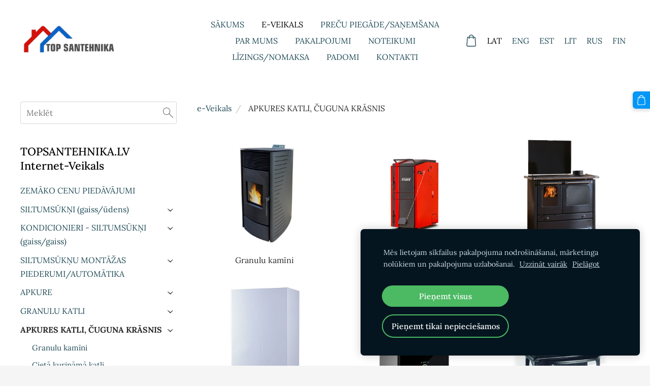

--- FILE ---
content_type: text/html; charset=UTF-8
request_url: https://www.topsantehnika.lv/veikals/category/apkures-katli/
body_size: 13669
content:
<!doctype html>

<html lang="lv">

    <head>

        <title> APKURES KATLI, ČUGUNA KRĀSNIS</title>

    <meta name="description" content=" APKURES KATLI, ČUGUNA KRĀSNIS" />

    <link rel="canonical" href="https://www.topsantehnika.lv/veikals/category/apkures-katli/">




        <meta charset="utf-8" />
        <meta name="viewport" content="width=device-width,initial-scale=1.0" />

        <link rel="stylesheet" href="https://dss4hwpyv4qfp.cloudfront.net/designs/_shared/css/layout-shared.css?v=2.568" type="text/css" />
        
        <link href="/favicon.png?11" rel="shortcut icon">
<link href="/favicon.png?11" rel="apple-touch-icon">        
            <link rel="stylesheet" href="https://dss4hwpyv4qfp.cloudfront.net/libs/js/fancybox3/jquery.fancybox.min.css?v=2.568" type="text/css" />
                <script src="https://dss4hwpyv4qfp.cloudfront.net/libs/js/jquery/2.2.4/jquery.min.js" ></script>
            <script src="https://dss4hwpyv4qfp.cloudfront.net/libs/js/fancybox3/jquery.fancybox.min.js?v=2.568" defer></script>
            <script src="https://dss4hwpyv4qfp.cloudfront.net/libs/js/bannerplay/jquery.bannerplay.js?v=2.568" defer></script>
            <script src="https://dss4hwpyv4qfp.cloudfront.net/libs/js/responsivevideos/jquery.responsivevideos.js?v=2.568" defer></script>
            <script src="https://dss4hwpyv4qfp.cloudfront.net/designs/_shared/js/bookings.js?v=2.568" defer></script>
            <script src="https://dss4hwpyv4qfp.cloudfront.net/designs/_shared/js/designfx.js?v=2.568" defer></script>
            <script src="https://dss4hwpyv4qfp.cloudfront.net/libs/js/mozlive.js?v=2.568" ></script>
                <link rel="alternate" href="https://www.topsantehnika.lv/padomi/rss/" type="application/rss+xml" title="TOP Santehnika - PADOMI" />
        <script>var FRONTEND_CDN = 'https://dss4hwpyv4qfp.cloudfront.net';</script>


    
    
    <!-- Cookie bar -->
    <script src="https://dss4hwpyv4qfp.cloudfront.net/libs/js/cookiebar/cookiebar.js?v=2.568"></script>
    <script>
        $(document).ready(function() {
            cookieBar({
                theme: "dark",
                bannerPolicyLink: "",
                language: "lv"
            });
        });
    </script>
        

    <script src="https://dss4hwpyv4qfp.cloudfront.net/m/localize/menu/lv/?v=2.568" defer></script>
<script src="https://dss4hwpyv4qfp.cloudfront.net/m/localize/cart/lv/?v=2.568" defer></script>
<script src="https://dss4hwpyv4qfp.cloudfront.net/libs/js/component/cart.js?v=2.568" defer></script>
<script src="https://dss4hwpyv4qfp.cloudfront.net/libs/js/component/filter.js?v=2.568" defer></script>

            <script>
                var mozPageMozApi = {"language":"lv","page":"veikals"}
            </script>
            


<script>
    function isSmallTouchDevice() {
        return (('ontouchstart' in window) && (window.matchMedia("(max-width: 750px), (max-height: 500px)").matches));
    }
    if (isSmallTouchDevice()) {
        document.documentElement.classList.add('mobile-header');
    }
</script>

    <!-- Facebook Pixel Code -->
    <script>
        if (typeof fbq === "undefined") {
            !function(f,b,e,v,n,t,s)
            {if(f.fbq)return;n=f.fbq=function(){n.callMethod?
                n.callMethod.apply(n,arguments):n.queue.push(arguments)};
                if(!f._fbq)f._fbq=n;n.push=n;n.loaded=!0;n.version='2.0';n.agent='plmozello';
                n.queue=[];t=b.createElement(e);t.async=!0;
                t.src=v;s=b.getElementsByTagName(e)[0];
                s.parentNode.insertBefore(t,s)}(window, document,'script',
                'https://connect.facebook.net/en_US/fbevents.js');
            if (window.mozCookieNotificationUsed) {
                fbq('consent', window.mozAllowMarketingCookies ? 'grant' : 'revoke');
            }
            fbq('init', '410761567303773');
            fbq('track', 'PageView');
        }
    </script>
    <!-- End Facebook Pixel Code -->

    <!-- Global site tag (gtag.js) - Google Analytics -->
    <script async src="https://www.googletagmanager.com/gtag/js?id=G-HLLPCWDHET"></script>
    <script>
        window.dataLayer = window.dataLayer || [];
        function gtag(){dataLayer.push(arguments);}
        gtag('js', new Date());
        if (window.mozCookieNotificationUsed) {
            gtag('consent', 'default', {
                'analytics_storage': window.mozAllowStatisticsCookies ? 'granted' : 'denied',
                'ad_storage': window.mozAllowMarketingCookies ? 'granted' : 'denied',
                'ad_user_data': window.mozAllowMarketingCookies ? 'granted' : 'denied',
                'ad_personalization': window.mozAllowMarketingCookies ? 'granted' : 'denied'
            });
        }
        gtag('config', 'G-HLLPCWDHET');
    </script>

                <link href="https://dss4hwpyv4qfp.cloudfront.net/designs/_shared/fonts/?family=Lora:400,400italic,500,500italic,700,700italic&v=2.568" rel="stylesheet" />
        <style class="customizer">
                                                                                                                                                            :root { --color-header :  #ffffff  }
                                                                                                                            :root { --color-title :  #204b57  }
                                                                                                                            :root { --color-menu-text :  #204b57  }
                                                                                                                            :root { --color-menu-text-selected :  #000000  }
                                                                                                                            :root { --color-menu-accent :  #0197f6  }
                                                                                                                            :root { --color-submenu :  #eeeeee  }
                                                                                                                            :root { --color-submenu-text :  #204b57  }
                                                                                                                            :root { --color-submenu-text-selected :  #292929  }
                                                                                                                            :root { --color-submenu-accent :  #292929  }
                                                                                                                            :root { --color-link :  #204b57  }
                                                                                                                            :root { --color-button :  #0197f6  }
                                                                                                                            :root { --color-button-text :  #ffffff  }
                                                                                                                            :root { --color-button-hover :  #204b57  }
                                                                                                                            :root { --color-button-text-hover :  #ffffff  }
                                                                                                                            :root { --color-sidemenu-text :  #204b57  }
                                                                                                                            :root { --color-sidemenu-text-hover :  #292929  }
                                                                                                                            :root { --color-h1 :  #000000  }
                                                                                                                            :root { --color-h2 :  #000000  }
                                                                                                                            :root { --color-h3 :  #000000  }
                                                                                                                            :root { --color-text :  #292929  }
                                                                                                                            :root { --color-text-strong :  #000000  }
                                                                                                                            :root { --color-price :  #000000  }
                                                                                                                            :root { --color-text-highlight :  rgba(0, 0, 0, 0.081)  }
                                                                                                                            :root { --color-text-border :  rgba(0, 0, 0, 0.151)  }
                                                                                                                            :root { --color-background :  #ffffff  }
                                                                                                                            :root { --color-section-bg-1 :  #ffe45e  }
                                                                                                                            :root { --color-section-bg-2 :  #0197f6  }
                                                                                                                            :root { --color-section-bg-3 :  #204b57  }
                                                                                                                            :root { --color-footer :  #f5f5f5  }
                                                                                                                            :root { --color-footer-text :  #204b57  }
                                                                                                                            :root { --color-footer-link :  #0197f6  }
                                                                                                                            :root { --color-footer-link-hover :  #204b57  }
                                                                                                                            :root { --color-text-1 :  #ffffff  }
                                                                                                                            :root { --color-text-1-highlight :  rgba(255, 255, 255, 0.192)  }
                                                                                                                            :root { --color-text-1-button :  #ffffff  }
                                                                                                                            :root { --color-text-1-button-text :  #000000  }
                                                                                                                                                                                                                                                                                                                                                                                                                                                                                                                
        @media (forced-colors: active) {
            :root { --color-header :  Canvas  }
            :root { --color-title :  CanvasText  }
            :root { --color-menu-text :  LinkText  }
            :root { --color-menu-text-selected :  CanvasText  }
            :root { --color-menu-accent :  CanvasText  }
            :root { --color-submenu :  Canvas  }
            :root { --color-submenu-text :  LinkText  }
            :root { --color-submenu-text-selected :  CanvasText  }
            :root { --color-submenu-accent :  CanvasText  }
            :root { --color-link :  LinkText  }
            :root { --color-button :  ButtonFace  }
            :root { --color-button-text :  ButtonText  }
            :root { --color-button-hover :  ButtonFace  }
            :root { --color-button-text-hover :  ButtonText  }
            :root { --color-sidemenu-text :  LinkText  }
            :root { --color-sidemenu-text-hover :  CanvasText  }
            :root { --color-h1 :  CanvasText  }
            :root { --color-h2 :  CanvasText  }
            :root { --color-h3 :  CanvasText  }
            :root { --color-text :  CanvasText  }
            :root { --color-text-strong :  CanvasText  }
            :root { --color-price :  CanvasText  }
            :root { --color-text-highlight :  Canvas  }
            :root { --color-text-border :  CanvasText  }
            :root { --color-background :  Canvas  }
            :root { --color-section-bg-1 :  Canvas  }
            :root { --color-section-bg-2 :  Canvas  }
            :root { --color-section-bg-3 :  Canvas  }
            :root { --color-footer :  Canvas  }
            :root { --color-footer-text :  CanvasText  }
            :root { --color-footer-link :  LinkText  }
            :root { --color-footer-link-hover :  CanvasText  }
            :root { --color-text-1 :  CanvasText  }
            :root { --color-text-1-highlight :  Canvas  }
            :root { --color-text-1-button :  ButtonFace  }
            :root { --color-text-1-button-text :  ButtonText  }
        }

    </style>
    <style class="customizer-fonts">
                                                                                                                                                                                                                                                                                                                                                                                                                                                                                                                                                                                                                                                                                                                                                                                                                                                                                                            body, .mz_editable {
                                                                                font-family : 'Lora', Georgia, serif;
                                                                        }
                                                                                                                            #title .mz_wysiwyg {
                                                                                font-family : 'Lora', Georgia, serif;
                                                                                                            font-weight : 700;
                                                                                                            font-style : normal;
                                                                                                            letter-spacing : 0;
                                                                        }
                                                                                                                            .mz_editable h1, .mz_editable h1.moze-megatitle {
                                                                                font-family : 'Lora', Georgia, serif;
                                                                                                            font-weight : 500;
                                                                                                            font-style : normal;
                                                                                                            letter-spacing : 0;
                                                                        }
                                                                                                                            .mz_editable h2, .sidebox h2 {
                                                                                font-family : 'Lora', Georgia, serif;
                                                                                                            font-weight : 500;
                                                                                                            letter-spacing : 0;
                                                                        }
                                                                            #sidebar h2 {
                                                                                font-family : 'Lora', Georgia, serif;
                                                                                                            font-weight : 500;
                                                                                                            letter-spacing : 0;
                                                                        }
                                                                                                                            .mz_editable h3 {
                                                                                font-family : 'Lora', Georgia, serif;
                                                                                                            font-weight : 500;
                                                                                                            letter-spacing : 0;
                                                                        }
                                                                                                                            .moze-form input, .moze-form select, .moze-form textarea {
                                                                                font-family : 'Lora', Georgia, serif;
                                                                        }
                                                                                                                            .moze-button, .moze-button-large, .moze-form .moze-formbutton {
                                                                                font-family : 'Lora', Georgia, serif;
                                                                                                            letter-spacing : 0;
                                                                        }
                                                                                                                            .mz_editable .moze-blockquote {
                                                                                font-style : italic;
                                                                        }
                                                                                                                            .mz_editable .moze-code {
                                                                                font-family : 'Courier New', Courier, monospace;
                                                                        }
                                                                                                                            #menu ul li a {
                                                                                font-family : 'Lora', Georgia, serif;
                                                                        }
                                                                                                                            #menu > ul > li > a {
                                                                                font-family : 'Lora', Georgia, serif;
                                                                        }
                                                                                                                            #header-side a {
                                                                                font-family : 'Lora', Georgia, serif;
                                                                        }
                                                                                                                                                                                                                                                                    </style>

    

    <!-- Facebook Pixel Code -->
<script>
  !function(f,b,e,v,n,t,s)
  {if(f.fbq)return;n=f.fbq=function(){n.callMethod?
  n.callMethod.apply(n,arguments):n.queue.push(arguments)};
  if(!f._fbq)f._fbq=n;n.push=n;n.loaded=!0;n.version='2.0';
  n.queue=[];t=b.createElement(e);t.async=!0;
  t.src=v;s=b.getElementsByTagName(e)[0];
  s.parentNode.insertBefore(t,s)}(window, document,'script',
  'https://connect.facebook.net/en_US/fbevents.js');
  fbq('init', '410761567303773');
  fbq('track', 'PageView');
</script>
<noscript><img height="1" width="1" style="display:none"
  src="https://www.facebook.com/tr?id=410761567303773&ev=PageView&noscript=1"
/></noscript>
<!-- End Facebook Pixel Code -->

<!-- Meta Pixel Code -->
<script>
!function(f,b,e,v,n,t,s)
{if(f.fbq)return;n=f.fbq=function(){n.callMethod?
n.callMethod.apply(n,arguments):n.queue.push(arguments)};
if(!f._fbq)f._fbq=n;n.push=n;n.loaded=!0;n.version='2.0';
n.queue=[];t=b.createElement(e);t.async=!0;
t.src=v;s=b.getElementsByTagName(e)[0];
s.parentNode.insertBefore(t,s)}(window, document,'script',
'https://connect.facebook.net/en_US/fbevents.js');
fbq('init', '326557036246537');
fbq('track', 'PageView');
</script>
<noscript><img height="1" width="1" style="display:none"
src="https://www.facebook.com/tr?id=326557036246537&ev=PageView&noscript=1"
/></noscript>
<!-- End Meta Pixel Code -->


<!-- Global site tag (gtag.js) - Google Analytics -->
<script async src="https://www.googletagmanager.com/gtag/js?id=UA-210475215-1">
</script>
<script>
  window.dataLayer = window.dataLayer || [];
  function gtag(){dataLayer.push(arguments);}
  gtag('js', new Date());

  gtag('config', 'UA-210475215-1');
</script>


<meta name="msvalidate.01" content="942A9ACD24BA9DFF9CF7570133AD12E0" />

<script type="text/javascript">
    (function(c,l,a,r,i,t,y){
        c[a]=c[a]||function(){(c[a].q=c[a].q||[]).push(arguments)};
        t=l.createElement(r);t.async=1;t.src="https://www.clarity.ms/tag/"+i;
        y=l.getElementsByTagName(r)[0];y.parentNode.insertBefore(t,y);
    })(window, document, "clarity", "script", "lc2cp026q8");
</script>



    </head>

    <body class="header-menu-middle    footer-classic    design-menu-caps    design-menu-fullwidth        design-footmenu-caps        design-languages-sidebyside            design-width-l design-width-l design-width-l design-width-l design-textsize-m design-textsize-m design-textsize-m design-textsize-m design-buttons-rounded design-buttons-rounded design-buttons-rounded  design-v2" lang="lv">

        
        <div id="wrap">
            <header id="top">
    <div id="header">
        <a id="skip-link" href="javascript:;" tabindex="1">Pāriet uz galveno saturu</a>
        <div id="header-side">
            <div id="shopicons">
                                <button class="menu-icon shopbar-search"  href="javascript:;" title="Meklēt" aria-label="Meklēt" aria-haspopup="dialog"><svg xmlns="http://www.w3.org/2000/svg"></svg></button>
                                                <button class="menu-icon shopbar-cart" href="javascript:;" title="Pirkumu grozs" aria-label="Pirkumu grozs" aria-haspopup="dialog"><svg xmlns="http://www.w3.org/2000/svg"></svg><span class="moze-value-bubble"></span></button>
                                <button class="menu-icon shopbar-account" style="display: none" href="javascript:;" title="My account" aria-label="My account" aria-haspopup="dialog"><svg xmlns="http://www.w3.org/2000/svg"></svg></button>
            </div>
            <div id="toolicons">

            </div>
            <div  class="mz_component mz_lngselect" id="languages">    <button class="menu-icon" href="javascript:;" aria-label="Valodas izvēle" aria-haspopup="true" aria-controls="languages-menu"><svg xmlns="http://www.w3.org/2000/svg"></svg>&nbsp;LAT</button>
    <ul id="languages-menu" role="menu">
                    <li  class="selected" role="none">
                <a href="/" hreflang="lv" role="menuitem" aria-label="Latviešu" aria-current="true">LAT</a>
            </li>
                    <li  role="none">
                <a href="/home/" hreflang="en" role="menuitem" aria-label="English" >ENG</a>
            </li>
                    <li  role="none">
                <a href="/avaleht/" hreflang="et" role="menuitem" aria-label="Eesti" >EST</a>
            </li>
                    <li  role="none">
                <a href="/pradzia/" hreflang="lt" role="menuitem" aria-label="Lietuvių" >LIT</a>
            </li>
                    <li  role="none">
                <a href="/nachalo/" hreflang="ru" role="menuitem" aria-label="Русский" >RUS</a>
            </li>
                    <li  role="none">
                <a href="/etusivu/" hreflang="fi" role="menuitem" aria-label="Suomi" >FIN</a>
            </li>
            </ul>
    </div>
                    </div>
        <div id="header-main">
            <div id="title">
                                    <a href="/" tabindex="2"><div class="mz_component mz_logo mz_editable mz_wysiwyg">    <div class="moze-wysiwyg-editor moze-no-contenteditable" >
        <img class="logo-default" src="https://site-1754534.mozfiles.com/files/1754534/logobox/91496557/logo-default-f055e6953ca5aa92ca4f561ce54f3632.png" style="width: 189px;" alt="TOP Santehnika" aria-label="Logotips">
            </div>
</div></a>
                            </div>
                            <div id="toptext" style="display: none">
                    <div  class="mz_component mz_wysiwyg mz_editable">    <div class="moze-wysiwyg-editor" >
            </div>
</div>
                </div>
                                        <div  class="mz_component mz_menu" id="menu" aria-label="Galvenā izvēlne">
            <ul role="menu">
                <li role="none"><a href="/"  role="menuitem" >Sākums</a>
                                    </li>
                        <li class="selected" role="none"><a href="/veikals/"  role="menuitem" aria-haspopup="true" aria-current="true">e-Veikals</a>
                        <ul role="menu">
                <li role="none"><a href="https://www.topsantehnika.lv/veikals/category/siltumsukni-1/"  role="menuitem" aria-haspopup="true">SILTUMSŪKŅI (Gaiss / ūdens)</a>
                        <ul role="menu">
                <li role="none"><a href="https://www.topsantehnika.lv/veikals/category/siltumsukni-1/siltumsukni-panasonic-gaissudens/"  role="menuitem" >Siltumsūkņi PANASONIC (Gaiss/ūdens)</a>
                                    </li>
                        <li role="none"><a href="https://www.topsantehnika.lv/veikals/category/siltumsukni-1/siltumsukni-daikin-gaissudens/"  role="menuitem" >Siltumsūkņi DAIKIN (Gaiss/ūdens)</a>
                                    </li>
                        <li role="none"><a href="https://www.topsantehnika.lv/veikals/category/siltumsukni-1/siltumsukni-mitsubishi-gaissudens/"  role="menuitem" >Siltumsūkņi MITSUBISHI (Gaiss/ūdens)</a>
                                    </li>
                        <li role="none"><a href="https://www.topsantehnika.lv/veikals/category/siltumsukni-1/siltumsukni-hitachi-gaissudens/"  role="menuitem" >Siltumsūkņi HITACHI (Gaiss/ūdens)</a>
                                    </li>
                        <li role="none"><a href="https://www.topsantehnika.lv/veikals/category/siltumsukni-1/siltumsukni-samsung-gaissudens/"  role="menuitem" >Siltumsūkņi SAMSUNG (Gaiss/ūdens)</a>
                                    </li>
                        <li role="none"><a href="https://www.topsantehnika.lv/veikals/category/siltumsukni-1/siltumsukni-midea-gaissudens/"  role="menuitem" >Siltumsūkņi MIDEA (Gaiss/ūdens)</a>
                                    </li>
                        <li role="none"><a href="https://www.topsantehnika.lv/veikals/category/siltumsukni-1/siltumsukni-ferroli/"  role="menuitem" >Siltumsūkņi FERROLI (Gaiss/ūdens)</a>
                                    </li>
                        <li role="none"><a href="https://www.topsantehnika.lv/veikals/category/siltumsukni-1/siltumsukni-hisense-gaiss-udens/"  role="menuitem" >Siltumsūkņi HISENSE (Gaiss/ūdens)</a>
                                    </li>
                        <li role="none"><a href="https://www.topsantehnika.lv/veikals/category/siltumsukni-1/siltumsukni-ariston-gaissudens/"  role="menuitem" >Siltumsūkņi ARISTON (Gaiss/ūdens)</a>
                                    </li>
                        <li role="none"><a href="https://www.topsantehnika.lv/veikals/category/siltumsukni-1/siltumsukni-heiztechnik/"  role="menuitem" >Siltumsūkņi Heiztechnik (Gaiss/ūdens)</a>
                                    </li>
                        <li role="none"><a href="https://www.topsantehnika.lv/veikals/category/apkures-katli/siltumsukni/"  role="menuitem" >Siltumsūkņi (Zeme/ūdens)</a>
                                    </li>
                        <li role="none"><a href="https://www.topsantehnika.lv/veikals/category/siltumsukni-1/siltumsukni-nordis-gaissudens/"  role="menuitem" >Siltumsūkņi NORDIS (Gaiss/ūdens)</a>
                                    </li>
                            </ul></li>
                                    <li role="none"><a href="https://www.topsantehnika.lv/veikals/category/kondicionieri---siltumsukni-gaissgaiss/"  role="menuitem" aria-haspopup="true">KONDICIONIERI - SILTUMSŪKŅI (gaiss/gaiss)</a>
                        <ul role="menu">
                <li role="none"><a href="https://www.topsantehnika.lv/veikals/category/kondicionieri---siltumsukni-gaissgaiss/panasonic/"  role="menuitem" >PANASONIC</a>
                                    </li>
                        <li role="none"><a href="https://www.topsantehnika.lv/veikals/category/kondicionieri---siltumsukni-gaissgaiss/daikin-kondicionieri---gaissgaiss-siltumsukni/"  role="menuitem" >DAIKIN</a>
                                    </li>
                        <li role="none"><a href="https://www.topsantehnika.lv/veikals/category/kondicionieri---siltumsukni-gaissgaiss/mitsubishi/"  role="menuitem" >MITSUBISHI</a>
                                    </li>
                        <li role="none"><a href="https://www.topsantehnika.lv/veikals/category/kondicionieri---siltumsukni-gaissgaiss/samsung/"  role="menuitem" >SAMSUNG</a>
                                    </li>
                        <li role="none"><a href="https://www.topsantehnika.lv/veikals/category/kondicionieri---siltumsukni-gaissgaiss/hitachi-kondicionieri---siltumsukni-gaissgaiss/"  role="menuitem" >HITACHI</a>
                                    </li>
                        <li role="none"><a href="https://www.topsantehnika.lv/veikals/category/kondicionieri---siltumsukni-gaissgaiss/midea-kondicionieri---gaissgaiss-siltumsukni/"  role="menuitem" >MIDEA</a>
                                    </li>
                        <li role="none"><a href="https://www.topsantehnika.lv/veikals/category/kondicionieri---siltumsukni-gaissgaiss/hisense-gaiss-g"  role="menuitem" >HISENSE</a>
                                    </li>
                        <li role="none"><a href="https://www.topsantehnika.lv/veikals/category/kondicionieri---siltumsukni-gaissgaiss/nordis/"  role="menuitem" >NORDIS</a>
                                    </li>
                        <li role="none"><a href="https://www.topsantehnika.lv/veikals/category/kondicionieri---siltumsukni-gaissgaiss/ferroli-kondicionieri---siltumsukni-gaissgaiss/"  role="menuitem" >FERROLI</a>
                                    </li>
                        <li role="none"><a href="https://www.topsantehnika.lv/veikals/category/kondicionieri---siltumsukni-gaissgaiss/sinclair-kondicionieri---siltumsukni-gaissgaiss/"  role="menuitem" >SINCLAIR</a>
                                    </li>
                            </ul></li>
                                    <li role="none"><a href="/veikals/category/siltumsuknu-montazas-piederumiautomatika/"  role="menuitem" aria-haspopup="true">Siltumsūkņu montāžas piederumi un automātika</a>
                        <ul role="menu">
                <li role="none"><a href="https://www.topsantehnika.lv/veikals/category/siltumsukni-1/siltumsuknu-automatika/"  role="menuitem" >Siltumsūkņu automātika</a>
                                    </li>
                        <li role="none"><a href="https://www.topsantehnika.lv/veikals/category/siltumsukni-1/siltumsuknu-automatika/"  role="menuitem" >Siltumsūkņu piederumi / automātikas</a>
                                    </li>
                            </ul></li>
                                    <li role="none"><a href="https://www.topsantehnika.lv/veikals/category/apkures-katli/"  role="menuitem" aria-haspopup="true">APKURES KATLI, ČUGUNA KRĀSNIS</a>
                        <ul role="menu">
                <li role="none"><a href="https://www.topsantehnika.lv/veikals/category/apkures-katli/akumulacijas-tvertnes/"  role="menuitem" >AKUMULĀCIJAS TVERTNES</a>
                                    </li>
                        <li role="none"><a href="https://www.topsantehnika.lv/veikals/category/apkures-katli/herz-katli/"  role="menuitem" >HERZ katli un piederumi</a>
                                    </li>
                        <li role="none"><a href="https://www.topsantehnika.lv/veikals/category/granulu-katli/"  role="menuitem" >Granulu katli</a>
                                    </li>
                        <li role="none"><a href="https://www.topsantehnika.lv/veikals/category/apkures-katli/granulu-kamini/"  role="menuitem" >Granulu kamīni</a>
                                    </li>
                        <li role="none"><a href="https://www.topsantehnika.lv/veikals/category/apkures-katli/380263/"  role="menuitem" >Cietā kurināmā katli</a>
                                    </li>
                        <li role="none"><a href="https://www.topsantehnika.lv/veikals/category/apkures-katli/cuguna-malkas-katli/"  role="menuitem" >Čuguna katli</a>
                                    </li>
                        <li role="none"><a href="https://www.topsantehnika.lv/veikals/category/apkures-katli/katli-plits/"  role="menuitem" >Katli-plīts</a>
                                    </li>
                        <li role="none"><a href="https://www.topsantehnika.lv/veikals/category/apkures-katli/cuguna-krasnis/"  role="menuitem" >Čuguna krāsnis</a>
                                    </li>
                        <li role="none"><a href="https://www.topsantehnika.lv/veikals/category/apkures-katli/pirts-krasnis/"  role="menuitem" >Pirts krāsnis</a>
                                    </li>
                        <li role="none"><a href="https://www.topsantehnika.lv/veikals/category/apkures-katli/gazes-apkures-katli-bosch/"  role="menuitem" >Gāzes apkures katli</a>
                                    </li>
                        <li role="none"><a href="https://www.topsantehnika.lv/veikals/category/apkures-katli/gazes-udens-silditaji/"  role="menuitem" >Gāzes ūdens sildītāji</a>
                                    </li>
                        <li role="none"><a href="https://www.topsantehnika.lv/veikals/category/apkures-katli/elektriskie-apkures-katli/"  role="menuitem" >Elektriskie apkures katli</a>
                                    </li>
                        <li role="none"><a href="https://www.topsantehnika.lv/veikals/category/apkures-katli/degli-apkures-katliem/"  role="menuitem" >Degļi apkures katliem</a>
                                    </li>
                            </ul></li>
                                    <li role="none"><a href="https://www.topsantehnika.lv/veikals/category/apkure/"  role="menuitem" aria-haspopup="true">APKURE</a>
                        <ul role="menu">
                <li role="none"><a href="https://www.topsantehnika.lv/veikals/category/apkure/apkures-loka-mezgli/"  role="menuitem" >Apkures loku piederumi</a>
                                    </li>
                        <li role="none"><a href="https://www.topsantehnika.lv/veikals/category/apkure/silto-gridu-kolektori/"  role="menuitem" >Silto grīdu sistēmas</a>
                                    </li>
                        <li role="none"><a href="https://www.topsantehnika.lv/veikals/category/apkure/silto-gridu-kolektori-1/"  role="menuitem" >Silto grīdu kolektori</a>
                                    </li>
                        <li role="none"><a href="https://www.topsantehnika.lv/veikals/category/apkure/magnetiskie-filtri/"  role="menuitem" >Magnētiskie filtri</a>
                                    </li>
                        <li role="none"><a href="https://www.topsantehnika.lv/veikals/category/apkure/silto-gridu-caurule/"  role="menuitem" >Silto grīdu caurule</a>
                                    </li>
                        <li role="none"><a href="https://www.topsantehnika.lv/veikals/category/apkure/radiatora-termoreg-komplekts/"  role="menuitem" >Radiatora regulatori un piederumi</a>
                                    </li>
                        <li role="none"><a href="https://www.topsantehnika.lv/veikals/category/apkure/dizaina-radiatora-pieslegumi/"  role="menuitem" >Dizaina radiatora regulatori</a>
                                    </li>
                        <li role="none"><a href="https://www.topsantehnika.lv/veikals/category/apkure/aluminija-radiatori/"  role="menuitem" >Alumīnija radiatori</a>
                                    </li>
                        <li role="none"><a href="https://www.topsantehnika.lv/veikals/category/apkure/radiatori-vogelnoot/"  role="menuitem" >Radiatori (sānu pieslēgums)</a>
                                    </li>
                        <li role="none"><a href="https://www.topsantehnika.lv/veikals/category/apkure/radiatori-apaksas-pieslegums/"  role="menuitem" >Radiatori (apakšas pieslēgums)</a>
                                    </li>
                        <li role="none"><a href="https://www.topsantehnika.lv/veikals/category/apkure/dvielu-zavetaji/"  role="menuitem" >Dvieļu žāvētāji</a>
                                    </li>
                        <li role="none"><a href="https://www.topsantehnika.lv/veikals/category/apkure/dvielu-zavetaji-elektriskie/"  role="menuitem" >Dvieļu žāvētāji elektriskie</a>
                                    </li>
                        <li role="none"><a href="https://www.topsantehnika.lv/veikals/category/apkure/dvielu-zavetaja-varsti/"  role="menuitem" >Dvieļu žāvētāja vārsti</a>
                                    </li>
                        <li role="none"><a href="https://www.topsantehnika.lv/veikals/category/apkure/daudzslanu-caurule/"  role="menuitem" >Daudzslāņu caurule</a>
                                    </li>
                        <li role="none"><a href="https://www.topsantehnika.lv/veikals/category/apkure/izplesanas-trauki/"  role="menuitem" >Izplešanās trauki</a>
                                    </li>
                        <li role="none"><a href="https://www.topsantehnika.lv/veikals/category/apkure/315434/"  role="menuitem" >Lodveida vārsti, pretvārsti...</a>
                                    </li>
                        <li role="none"><a href="https://www.topsantehnika.lv/veikals/category/apkure/balanesanas-varsti/"  role="menuitem" >Balanēšanas vārsti</a>
                                    </li>
                            </ul></li>
                                    <li role="none"><a href="https://www.topsantehnika.lv/veikals/category/elektriskie-udens-silditaji--boileri/"  role="menuitem" aria-haspopup="true">ŪDENS SILDĪTĀJI (elektriskie)</a>
                        <ul role="menu">
                <li role="none"><a href="https://www.topsantehnika.lv/veikals/category/elektriskie-udens-silditaji--boileri/atlantic-udens-silditaji/"  role="menuitem" >ATLANTIC</a>
                                    </li>
                        <li role="none"><a href="https://www.topsantehnika.lv/veikals/category/elektriskie-udens-silditaji--boileri/ariston-udens-silditaji/"  role="menuitem" >ARISTON</a>
                                    </li>
                        <li role="none"><a href="https://www.topsantehnika.lv/veikals/category/elektriskie-udens-silditaji--boileri/drazice-udens-silditaji/"  role="menuitem" >DRAŽICE</a>
                                    </li>
                        <li role="none"><a href="https://www.topsantehnika.lv/veikals/category/elektriskie-udens-silditaji--boileri/midea/"  role="menuitem" >MIDEA</a>
                                    </li>
                        <li role="none"><a href="https://www.topsantehnika.lv/veikals/category/elektriskie-udens-silditaji--boileri/haier-udens-silditaji/"  role="menuitem" >Haier</a>
                                    </li>
                        <li role="none"><a href="https://www.topsantehnika.lv/veikals/category/elektriskie-udens-silditaji--boileri/ferolli-udens-silditaji/"  role="menuitem" >FERROLI</a>
                                    </li>
                        <li role="none"><a href="https://www.topsantehnika.lv/veikals/category/elektriskie-udens-silditaji--boileri/kospel-udens-silditaji/"  role="menuitem" >KOSPEL</a>
                                    </li>
                        <li role="none"><a href="https://www.topsantehnika.lv/veikals/category/elektriskie-udens-silditaji--boileri/bosch-udens-silditaji/"  role="menuitem" >BOSCH</a>
                                    </li>
                            </ul></li>
                                    <li role="none"><a href="https://www.topsantehnika.lv/veikals/category/kombinetie-boileri/"  role="menuitem" aria-haspopup="true">ŪDENS SILDĪTĀJI (kombinētie)</a>
                        <ul role="menu">
                <li role="none"><a href="https://www.topsantehnika.lv/veikals/category/kombinetie-boileri/atlantic-kombinetie-udens-silditaji/"  role="menuitem" >ATLANTIC</a>
                                    </li>
                        <li role="none"><a href="https://www.topsantehnika.lv/veikals/category/kombinetie-boileri/ariston-kombinetie-udens-silditaji/"  role="menuitem" >ARISTON</a>
                                    </li>
                        <li role="none"><a href="https://www.topsantehnika.lv/veikals/category/kombinetie-boileri/ferroli-kombinetie-udens-silditaji/"  role="menuitem" >FERROLI</a>
                                    </li>
                        <li role="none"><a href="https://www.topsantehnika.lv/veikals/category/kombinetie-boileri/drazice-kombinetie-udens-silditaji/"  role="menuitem" >DRAŽICE</a>
                                    </li>
                        <li role="none"><a href="https://www.topsantehnika.lv/veikals/category/kombinetie-boileri/videira-nerusejosa-terauda-udens-silditaji/"  role="menuitem" >VIDEIRA (Nērūsējošā tērauda ūdens sildītāji)</a>
                                    </li>
                        <li role="none"><a href="https://www.topsantehnika.lv/veikals/category/kombinetie-boileri/kospel-kombinetie-udens-silditaji/"  role="menuitem" >KOSPEL</a>
                                    </li>
                            </ul></li>
                                    <li role="none"><a href="https://www.topsantehnika.lv/veikals/params/category/363628/"  role="menuitem" aria-haspopup="true">Caurplūdes ūdens sildītāji</a>
                        <ul role="menu">
                <li role="none"><a href="https://www.topsantehnika.lv/veikals/category/363628/kospel-1/"  role="menuitem" >KOSPEL</a>
                                    </li>
                        <li role="none"><a href="https://www.topsantehnika.lv/veikals/category/363628/caurpludes-jaucejkrani/"  role="menuitem" >Caurplūdes jaucējkrāni</a>
                                    </li>
                            </ul></li>
                                    <li role="none"><a href="https://www.topsantehnika.lv/veikals/category/sukni-un-hidrofori/"  role="menuitem" aria-haspopup="true">SŪKŅI un HIDROFORI</a>
                        <ul role="menu">
                <li role="none"><a href="https://www.topsantehnika.lv/veikals/category/sukni-ar-hidroforu/cirkulacijas-sukni/"  role="menuitem" >Cirkulācijas Sūkņi</a>
                                    </li>
                        <li role="none"><a href="https://www.topsantehnika.lv/veikals/category/sukni-ar-hidroforu/sukni-elektriskie/"  role="menuitem" >Sūkņi elektriskie</a>
                                    </li>
                        <li role="none"><a href="https://www.topsantehnika.lv/veikals/category/sukni-ar-hidroforu/sukni-ar-hodroforu/"  role="menuitem" >Sūkņi ar hidroforu</a>
                                    </li>
                        <li role="none"><a href="https://www.topsantehnika.lv/veikals/category/sukni-ar-hidroforu/dzilurbuma-sukn/"  role="menuitem" >Dziļurbuma sūkņi</a>
                                    </li>
                        <li role="none"><a href="https://www.topsantehnika.lv/veikals/category/sukni-ar-hidroforu/376470/"  role="menuitem" >Frekvenču pārveidotāji</a>
                                    </li>
                        <li role="none"><a href="https://www.topsantehnika.lv/veikals/category/sukni-ar-hidroforu/343610/"  role="menuitem" >Iegremdējamie sūkņi</a>
                                    </li>
                        <li role="none"><a href="https://www.topsantehnika.lv/veikals/category/sukni-ar-hidroforu/kanalizacijas-sukni/"  role="menuitem" >Kanalizācijas sūkņi</a>
                                    </li>
                        <li role="none"><a href="https://www.topsantehnika.lv/veikals/category/sukni-ar-hidroforu/hidrofori/"  role="menuitem" >Hidrofori</a>
                                    </li>
                        <li role="none"><a href="https://www.topsantehnika.lv/veikals/category/sukni-ar-hidroforu/suknu-piederumi/"  role="menuitem" >Sūkņu piederumi</a>
                                    </li>
                        <li role="none"><a href="https://www.topsantehnika.lv/veikals/category/sukni-ar-hidroforu/sukni-razoti-kina/"  role="menuitem" >Sūkņi un Hidrofori (Ražoti Ķīnā)</a>
                                    </li>
                            </ul></li>
                                    <li role="none"><a href="https://www.topsantehnika.lv/veikals/category/santehnika/"  role="menuitem" aria-haspopup="true">SANTEHNIKA</a>
                        <ul role="menu">
                <li role="none"><a href="https://www.topsantehnika.lv/veikals/category/santehnika/herz-black-serija/"  role="menuitem" >BLACK sērijas maisītāji</a>
                                    </li>
                        <li role="none"><a href="https://www.topsantehnika.lv/veikals/category/santehnika/dusas-komplekti/"  role="menuitem" >Dušas komplekti</a>
                                    </li>
                        <li role="none"><a href="https://www.topsantehnika.lv/veikals/category/santehnika/dusas-maisitaji/"  role="menuitem" >Dušas maisītāji</a>
                                    </li>
                        <li role="none"><a href="https://www.topsantehnika.lv/veikals/category/santehnika/iebuvejamie-maisitaji/"  role="menuitem" >Iebūvējamie maisītāji</a>
                                    </li>
                        <li role="none"><a href="https://www.topsantehnika.lv/veikals/category/santehnika/virtuves-maisitaji/"  role="menuitem" >Virtuves maisītāji</a>
                                    </li>
                        <li role="none"><a href="https://www.topsantehnika.lv/veikals/category/santehnika/izlietnes-maisitaji/"  role="menuitem" >Izlietnes maisītāji</a>
                                    </li>
                        <li role="none"><a href="https://www.topsantehnika.lv/veikals/category/santehnika/bide-maisitaji/"  role="menuitem" >Bidē maisītāji</a>
                                    </li>
                        <li role="none"><a href="https://www.topsantehnika.lv/veikals/category/santehnika/dusas-galvasklausules-un-slutenes/"  role="menuitem" >Dušas klausules un šļūtenes</a>
                                    </li>
                        <li role="none"><a href="https://www.topsantehnika.lv/veikals/category/santehnika/virtuves-izlietnes/"  role="menuitem" >Virtuves izlietnes</a>
                                    </li>
                        <li role="none"><a href="https://www.topsantehnika.lv/veikals/category/santehnika/izlietnes/"  role="menuitem" >Izlietnes</a>
                                    </li>
                        <li role="none"><a href="https://www.topsantehnika.lv/veikals/category/santehnika/wc-podi/"  role="menuitem" >WC podi</a>
                                    </li>
                        <li role="none"><a href="https://www.topsantehnika.lv/veikals/category/santehnika/iebuvejamie-wc-ramji/"  role="menuitem" >WC Iebūvējamie rāmji un komplekti</a>
                                    </li>
                        <li role="none"><a href="https://www.topsantehnika.lv/veikals/category/santehnika/vannas/"  role="menuitem" >Vannas</a>
                                    </li>
                        <li role="none"><a href="https://www.topsantehnika.lv/veikals/category/santehnika/dusas-kabinespaliktni/"  role="menuitem" >Dušas paliktņi</a>
                                    </li>
                        <li role="none"><a href="https://www.topsantehnika.lv/veikals/category/santehnika/dusas-kabines/"  role="menuitem" >Dušas kabīnes</a>
                                    </li>
                            </ul></li>
                                    <li role="none"><a href="https://www.topsantehnika.lv/veikals/category/udensapgade-un-kanalizacija/"  role="menuitem" aria-haspopup="true">ŪDENSAPGĀDE un KANALIZĀCIJA</a>
                        <ul role="menu">
                <li role="none"><a href="https://www.topsantehnika.lv/veikals/category/udensapgade-un-kanalizacija/stura-ventili/"  role="menuitem" >Stūra ventīļi</a>
                                    </li>
                        <li role="none"><a href="https://www.topsantehnika.lv/veikals/category/udensapgade-un-kanalizacija/udens-kolektori/"  role="menuitem" >Ūdens kolektori</a>
                                    </li>
                        <li role="none"><a href="https://www.topsantehnika.lv/veikals/category/udensapgade-un-kanalizacija/udens-skaititaji/"  role="menuitem" >Ūdens skaitītāji</a>
                                    </li>
                        <li role="none"><a href="https://www.topsantehnika.lv/veikals/category/udensapgade-un-kanalizacija/spiediena-reduktori/"  role="menuitem" >Spiediena reduktori, Pārplūdes vārsti</a>
                                    </li>
                        <li role="none"><a href="https://www.topsantehnika.lv/veikals/category/udensapgade-un-kanalizacija/gridas-trapi/"  role="menuitem" >Grīdas Trapi</a>
                                    </li>
                        <li role="none"><a href="https://www.topsantehnika.lv/veikals/category/udensapgade-un-kanalizacija/sifoni/"  role="menuitem" >Sifoni</a>
                                    </li>
                        <li role="none"><a href="https://www.topsantehnika.lv/veikals/category/udensapgade-un-kanalizacija/366746/"  role="menuitem" >Notekūdeņu attīrīšana</a>
                                    </li>
                        <li role="none"><a href="https://www.topsantehnika.lv/veikals/category/udensapgade-un-kanalizacija/kanalizacijas-caurules/"  role="menuitem" >Kanalizācijas caurules</a>
                                    </li>
                            </ul></li>
                                    <li role="none"><a href="https://www.topsantehnika.lv/veikals/category/udens-filtri/"  role="menuitem" aria-haspopup="true">ŪDENS FILTRI</a>
                        <ul role="menu">
                <li role="none"><a href="https://www.topsantehnika.lv/veikals/category/udens-filtri/dzerama-udens-filtri/"  role="menuitem" >DZERAMĀ ŪDENS FILTRI</a>
                                    </li>
                        <li role="none"><a href="https://www.topsantehnika.lv/veikals/category/udens-filtri/udens-filtru-kartridzi/"  role="menuitem" >Ūdens filtru kārtridži</a>
                                    </li>
                        <li role="none"><a href="https://www.topsantehnika.lv/veikals/category/udens-filtri/378800/"  role="menuitem" >Ūdens mīkstināšanas iekārtas</a>
                                    </li>
                        <li role="none"><a href="https://www.topsantehnika.lv/veikals/category/udens-filtri/342405/"  role="menuitem" >Ūdens atdzelžošanas iekārtas</a>
                                    </li>
                        <li role="none"><a href="https://www.topsantehnika.lv/veikals/category/udens-filtri/filtru-iekartu-piederumi/"  role="menuitem" >Filtru iekārtu piederumi</a>
                                    </li>
                        <li role="none"><a href="https://www.topsantehnika.lv/veikals/category/udens-filtri/filtru-korpusi-un-piederumi/"  role="menuitem" >Filtru korpusi un piederumi</a>
                                    </li>
                        <li role="none"><a href="https://www.topsantehnika.lv/veikals/category/udens-filtri/sals-udens-filtriem/"  role="menuitem" >Sāls ūdens filtriem</a>
                                    </li>
                        <li role="none"><a href="https://www.topsantehnika.lv/veikals/category/udens-filtri/kompleksas-attirisanas-iekartas/"  role="menuitem" >Kompleksās attīrīšanas iekārtas</a>
                                    </li>
                            </ul></li>
                                    <li role="none"><a href="https://www.topsantehnika.lv/veikals/category/rezerves-dalas-udens-silditajiem--boileriem/"  role="menuitem" aria-haspopup="true">Rezerves daļas boileriem</a>
                        <ul role="menu">
                <li role="none"><a href="https://www.topsantehnika.lv/veikals/category/rezerves-dalas-udens-silditajiem--boileriem/ariston-udens-silditaju-rezerves-dalas/"  role="menuitem" >ARISTON</a>
                                    </li>
                        <li role="none"><a href="https://www.topsantehnika.lv/veikals/category/rezerves-dalas-udens-silditajiem--boileriem/atlantic--thermor-udens-silditaju-rezerves-dalas/"  role="menuitem" >ATLANTIC (Thermor)</a>
                                    </li>
                        <li role="none"><a href="https://www.topsantehnika.lv/veikals/category/rezerves-dalas-udens-silditajiem--boileriem/kospel-udens-silditaju-rezerves-dalas/"  role="menuitem" >KOSPEL</a>
                                    </li>
                        <li role="none"><a href="https://www.topsantehnika.lv/veikals/category/rezerves-dalas-udens-silditajiem--boileriem/gorenje-elektroluxaeg-udens-silditaju-rezerves-dalas/"  role="menuitem" >GORENJE (Elektrolux,AEG)</a>
                                    </li>
                        <li role="none"><a href="https://www.topsantehnika.lv/veikals/category/rezerves-dalas-udens-silditajiem--boileriem/drazice-udens-silditaju-rezerves-dalas/"  role="menuitem" >DRAŽICE</a>
                                    </li>
                            </ul></li>
                                    <li role="none"><a href="https://www.topsantehnika.lv/veikals/category/ventilacija/"  role="menuitem" aria-haspopup="true">VENTILĀCIJA</a>
                        <ul role="menu">
                <li role="none"><a href="https://www.topsantehnika.lv/veikals/category/ventilacija/rekuperatori/"  role="menuitem" >Rekuperatori</a>
                                    </li>
                        <li role="none"><a href="https://www.topsantehnika.lv/veikals/category/ventilacija/ventilacijas-iekartas-un-piederumi/"  role="menuitem" >Ventilācijas iekārtas un piederumi</a>
                                    </li>
                            </ul></li>
                                    <li role="none"><a href="https://www.topsantehnika.lv/veikals/category/instrumenti/"  role="menuitem" aria-haspopup="true">INSTRUMENTI</a>
                        <ul role="menu">
                <li role="none"><a href="https://www.topsantehnika.lv/veikals/category/instrumenti/makita/"  role="menuitem" >MAKITA</a>
                                    </li>
                        <li role="none"><a href="https://www.topsantehnika.lv/veikals/category/instrumenti/milwaukee/"  role="menuitem" >MILWAUKEE</a>
                                    </li>
                        <li role="none"><a href="https://www.topsantehnika.lv/veikals/category/instrumenti/rems/"  role="menuitem" >REMS</a>
                                    </li>
                        <li role="none"><a href="https://www.topsantehnika.lv/veikals/category/instrumenti/knipex/"  role="menuitem" >KNIPEX</a>
                                    </li>
                            </ul></li>
                            </ul></li>
                                    <li role="none"><a href="/precu-piegade/"  role="menuitem" >PREČU PIEGĀDE/Saņemšana</a>
                                    </li>
                        <li role="none"><a href="/par-mums/"  role="menuitem" >Par mums</a>
                                    </li>
                        <li role="none"><a href="/meistara-pakalpojumi/"  role="menuitem" >Pakalpojumi</a>
                                    </li>
                        <li role="none"><a href="/noteikumi/"  role="menuitem" >Noteikumi</a>
                                    </li>
                        <li role="none"><a href="/lizings/"  role="menuitem" >LĪZINGS/Nomaksa</a>
                                    </li>
                        <li role="none"><a href="/padomi/"  role="menuitem" >PADOMI</a>
                                    </li>
                        <li role="none"><a href="/kontakti/"  role="menuitem" >KONTAKTI</a>
                                </li></ul>
            
</div>
                    </div>

        <button id="languages-opener" aria-label="Valodas izvēle" class="mobile-menu-opener clearbutton"><svg xmlns="http://www.w3.org/2000/svg"></svg></button>
        <button id="menu-opener" aria-label="Galvenā izvēlne" class="mobile-menu-opener clearbutton"><svg xmlns="http://www.w3.org/2000/svg"></svg></button>

    </div>
    </header>                <div id="submenubox"><nav  class="mz_component mz_menu mz_catalogmenu is-alternate" id="submenu" aria-label="Produktu kategorijas"><button id="submenu-opener" class="clearbutton"><span>&nbsp;</span></button>

</nav></div>
            

    

<div>
    <main id="catalog" class="section section-customizable section-text-color-none">
        <div class="mz_overlay_bar mz_catalog_customize"></div>
        <div class="container">
            <div id="sidebar-wrap"
                 class="sidebar-reverse"                             >
                                <div id="sidebar">
                    <div  class="mz_component mz_catalogsearchbox mz_editable sidebox">    <form action="/veikals/" class="moze-form moze-catalog-searchbox-form" method="post" style="position: relative; margin-top: 0" role="search">
        <input class="search-query" type="text" value="" placeholder="Meklēt" aria-label="Meklēt">
        <button class="search-btn clearbutton" aria-label="Meklēt"></button>
    </form></div>
                    <nav  class="mz_component mz_catalogcategories sidebox" data-name="maincatalogcategories" data-type="catalogcategories" aria-labelledby="catalog-categories-heading">
            <h2 id="catalog-categories-heading">TOPSANTEHNIKA.LV Internet-Veikals</h2>
    


            <ul role="menu" class="asidemenu collapsible">
                                                                <li role="none" >
                        <a href="/veikals/params/category/featured/" role="menuitem" >ZEMĀKO CENU PIEDĀVĀJUMI</a>
                    </li>
                                    <li role="none" >
        <a href="/veikals/category/siltumsukni-1/" role="menuitem" >SILTUMSŪKŅI (gaiss/ūdens)</a>
                    <ul role="menu" >
                    <li role="none" >
        <a href="/veikals/category/siltumsukni-1/siltumsukni-panasonic-gaissudens/" role="menuitem" >Siltumsūkņi PANASONIC (Gaiss/ūdens)</a>
                                </li>
                <li role="none" >
        <a href="/veikals/category/siltumsukni-1/siltumsukni-daikin-gaissudens/" role="menuitem" >Siltumsūkņi DAIKIN (Gaiss/ūdens)</a>
                                </li>
                <li role="none" >
        <a href="/veikals/category/siltumsukni-1/siltumsukni-mitsubishi-gaissudens/" role="menuitem" >Siltumsūkņi MITSUBISHI (Gaiss/ūdens)</a>
                                </li>
                <li role="none" >
        <a href="/veikals/category/siltumsukni-1/siltumsukni-hitachi-gaissudens/" role="menuitem" >Siltumsūkņi HITACHI (Gaiss/ūdens)</a>
                                </li>
                <li role="none" >
        <a href="/veikals/category/siltumsukni-1/siltumsukni-samsung-gaissudens/" role="menuitem" >Siltumsūkņi SAMSUNG (Gaiss/ūdens) </a>
                                </li>
                <li role="none" >
        <a href="/veikals/category/siltumsukni-1/siltumsukni-hisense-gaiss-udens/" role="menuitem" >Siltumsūkņi HISENSE (Gaiss/ūdens)</a>
                                </li>
                <li role="none" >
        <a href="/veikals/category/siltumsukni-1/siltumsukni-midea-gaissudens/" role="menuitem" >Siltumsūkņi MIDEA (Gaiss/ūdens) </a>
                                </li>
                <li role="none" >
        <a href="/veikals/category/siltumsukni-1/siltumsukni-nordis-gaissudens/" role="menuitem" >Siltumsūkņi NORDIS (Gaiss/ūdens)</a>
                                </li>
                <li role="none" >
        <a href="/veikals/category/siltumsukni-1/siltumsukni-ferroli/" role="menuitem" >Siltumsūkņi FERROLI (Gaiss/ūdens)</a>
                                </li>
                <li role="none" >
        <a href="/veikals/category/siltumsukni-1/siltumsukni-ariston-gaissudens/" role="menuitem" >Siltumsūkņi ARISTON (Gaiss/ūdens)</a>
                                </li>
                <li role="none" >
        <a href="/veikals/category/siltumsukni-1/siltumsukni-thermia-zeme-udens/" role="menuitem" >Siltumsūkņi Thermia (Zeme/ūdens)</a>
                                </li>
                            </ul></li>
                            <li role="none" >
        <a href="/veikals/category/kondicionieri---siltumsukni-gaissgaiss/" role="menuitem" >KONDICIONIERI - SILTUMSŪKŅI (gaiss/gaiss) </a>
                    <ul role="menu" >
                    <li role="none" >
        <a href="/veikals/category/kondicionieri---siltumsukni-gaissgaiss/panasonic/" role="menuitem" >PANASONIC</a>
                                </li>
                <li role="none" >
        <a href="/veikals/category/kondicionieri---siltumsukni-gaissgaiss/daikin-kondicionieri---gaissgaiss-siltumsukni/" role="menuitem" >DAIKIN</a>
                                </li>
                <li role="none" >
        <a href="/veikals/category/kondicionieri---siltumsukni-gaissgaiss/mitsubishi/" role="menuitem" >MITSUBISHI</a>
                                </li>
                <li role="none" >
        <a href="/veikals/category/kondicionieri---siltumsukni-gaissgaiss/hitachi-kondicionieri---siltumsukni-gaissgaiss/" role="menuitem" >HITACHI</a>
                                </li>
                <li role="none" >
        <a href="/veikals/category/kondicionieri---siltumsukni-gaissgaiss/samsung/" role="menuitem" >SAMSUNG</a>
                                </li>
                <li role="none" >
        <a href="/veikals/category/kondicionieri---siltumsukni-gaissgaiss/midea-kondicionieri---gaissgaiss-siltumsukni/" role="menuitem" >MIDEA</a>
                                </li>
                <li role="none" >
        <a href="/veikals/category/kondicionieri---siltumsukni-gaissgaiss/hisense-gaiss-gaiss/" role="menuitem" >HISENSE</a>
                                </li>
                <li role="none" >
        <a href="/veikals/category/kondicionieri---siltumsukni-gaissgaiss/nordis/" role="menuitem" >NORDIS</a>
                                </li>
                <li role="none" >
        <a href="/veikals/category/kondicionieri---siltumsukni-gaissgaiss/ferroli-kondicionieri---siltumsukni-gaissgaiss/" role="menuitem" >FERROLI</a>
                                </li>
                <li role="none" >
        <a href="/veikals/category/kondicionieri---siltumsukni-gaissgaiss/sinclair-kondicionieri---siltumsukni-gaissgaiss/" role="menuitem" >SINCLAIR</a>
                                </li>
                <li role="none" >
        <a href="/veikals/category/kondicionieri---siltumsukni-gaissgaiss/mobilie-kondicionieri/" role="menuitem" >Mobīlie kondicionieri </a>
                                </li>
                            </ul></li>
                            <li role="none" >
        <a href="/veikals/category/siltumsuknu-montazas-piederumiautomatika/" role="menuitem" >SILTUMSŪKŅU MONTĀŽAS PIEDERUMI/AUTOMĀTIKA</a>
                    <ul role="menu" >
                    <li role="none" >
        <a href="/veikals/category/siltumsuknu-montazas-piederumiautomatika/siltumsuknu-kronsteini-ara-blokiem/" role="menuitem" >Siltumsūkņu Kronšteini āra blokiem</a>
                                </li>
                <li role="none" >
        <a href="/veikals/category/siltumsuknu-montazas-piederumiautomatika/siltumsuknu-automatika/" role="menuitem" >Siltumsūkņu automātika</a>
                                </li>
                <li role="none" >
        <a href="/veikals/category/siltumsuknu-montazas-piederumiautomatika/siltumsuknu-3-celu-varsti/" role="menuitem" >Siltumsūkņu 3-ceļu vārsti </a>
                                </li>
                <li role="none" >
        <a href="/veikals/category/siltumsuknu-montazas-piederumiautomatika/siltumsuknu-montazas-materiali/" role="menuitem" >Siltumsūkņu caurules un montāžas materiāli</a>
                                </li>
                            </ul></li>
                            <li role="none" >
        <a href="/veikals/category/apkure/" role="menuitem" > APKURE</a>
                    <ul role="menu" >
                    <li role="none" >
        <a href="/veikals/category/apkure/apkures-loka-mezgli/" role="menuitem" >Apkures loku piederumi</a>
                                </li>
                <li role="none" >
        <a href="/veikals/category/apkure/silto-gridu-kolektori/" role="menuitem" >Silto grīdu sistēmas</a>
                                </li>
                <li role="none" >
        <a href="/veikals/category/apkure/silto-gridu-kolektori-1/" role="menuitem" >Silto grīdu kolektori</a>
                                </li>
                <li role="none" >
        <a href="/veikals/category/apkure/silto-gridu-caurule/" role="menuitem" >Silto grīdu caurule</a>
                                </li>
                <li role="none" >
        <a href="/veikals/category/apkure/daudzslanu-caurule/" role="menuitem" >Daudzslāņu caurule</a>
                                </li>
                <li role="none" >
        <a href="/veikals/category/apkure/magnetiskie-filtri/" role="menuitem" >Magnētiskie filtri</a>
                                </li>
                <li role="none" >
        <a href="/veikals/category/apkure/radiatora-termoreg-komplekts/" role="menuitem" >Radiatora regulatori un piederumi</a>
                                </li>
                <li role="none" >
        <a href="/veikals/category/apkure/dizaina-radiatora-pieslegumi/" role="menuitem" >Dizaina radiatora regulatori</a>
                                </li>
                <li role="none" >
        <a href="/veikals/category/apkure/aluminija-radiatori/" role="menuitem" >Alumīnija radiatori</a>
                                </li>
                <li role="none" >
        <a href="/veikals/category/apkure/radiatori-vogelnoot/" role="menuitem" >Radiatori (sānu pieslēgums)</a>
                                </li>
                <li role="none" >
        <a href="/veikals/category/apkure/radiatori-apaksas-pieslegums/" role="menuitem" >Radiatori (apakšas pieslēgums)</a>
                                </li>
                <li role="none" >
        <a href="/veikals/category/apkure/elektriskie-silditaji-radiatori/" role="menuitem" >Elektriskie sildītāji (radiatori)</a>
                                </li>
                <li role="none" >
        <a href="/veikals/category/apkure/dvielu-zavetaji/" role="menuitem" >Dvieļu žāvētāji</a>
                                </li>
                <li role="none" >
        <a href="/veikals/category/apkure/dvielu-zavetaji-elektriskie/" role="menuitem" >Dvieļu žāvētāji elektriskie</a>
                                </li>
                <li role="none" >
        <a href="/veikals/category/apkure/dvielu-zavetaja-varsti/" role="menuitem" >Dvieļu žāvētāja vārsti</a>
                                </li>
                <li role="none" >
        <a href="/veikals/category/apkure/lodveida-varsti-pretvarsti/" role="menuitem" >Lodveida vārsti, pretvārsti</a>
                                </li>
                <li role="none" >
        <a href="/veikals/category/apkure/balanesanas-varsti/" role="menuitem" >Balanēšanas vārsti </a>
                                </li>
                <li role="none" >
        <a href="/veikals/category/apkure/apkures-sistemas-aizsarglidzekli/" role="menuitem" >Apkures sistēmas aizsarglīdzekļi</a>
                                </li>
                <li role="none" >
        <a href="/veikals/category/apkure/izplesanas-trauki/" role="menuitem" >Izplešanās trauki apkurei </a>
                                </li>
                            </ul></li>
                            <li role="none" >
        <a href="/veikals/category/granulu-katli/" role="menuitem" >GRANULU KATLI</a>
                    <ul role="menu" >
                    <li role="none" >
        <a href="/veikals/category/granulu-katli/ferroli/" role="menuitem" >FERROLI</a>
                                </li>
                <li role="none" >
        <a href="/veikals/category/granulu-katli/kalvis/" role="menuitem" >KALVIS</a>
                                </li>
                <li role="none" >
        <a href="/veikals/category/granulu-katli/thermoflux/" role="menuitem" >ThermoFLUX</a>
                                </li>
                <li role="none" >
        <a href="/veikals/category/granulu-katli/herz-katli/" role="menuitem" >HERZ katli un piederumi</a>
                                </li>
                <li role="none" >
        <a href="/veikals/category/granulu-katli/atmos/" role="menuitem" >ATMOS</a>
                                </li>
                            </ul></li>
                            <li role="none"  class="selected">
        <a href="/veikals/category/apkures-katli/" role="menuitem" aria-current="true"> APKURES KATLI, ČUGUNA KRĀSNIS</a>
                    <ul role="menu" >
                    <li role="none" >
        <a href="/veikals/category/apkures-katli/granulu-kamini/" role="menuitem" >Granulu kamīni</a>
                                </li>
                <li role="none" >
        <a href="/veikals/category/apkures-katli/cieta-kurinama-katli/" role="menuitem" >Cietā kurināmā katli</a>
                                </li>
                <li role="none" >
        <a href="/veikals/category/apkures-katli/katli-plits/" role="menuitem" >Katli-plīts</a>
                                </li>
                <li role="none" >
        <a href="/veikals/category/apkures-katli/elektriskie-apkures-katli/" role="menuitem" >Elektriskie apkures katli</a>
                                </li>
                <li role="none" >
        <a href="/veikals/category/apkures-katli/gazes-apkures-katli/" role="menuitem" >Gāzes apkures katli</a>
                                </li>
                <li role="none" >
        <a href="/veikals/category/apkures-katli/cuguna-krasnis/" role="menuitem" >Čuguna krāsnis</a>
                                </li>
                <li role="none" >
        <a href="/veikals/category/apkures-katli/dizeldegvielas-katli/" role="menuitem" >Dīzeļdegvielas katli</a>
                                </li>
                <li role="none" >
        <a href="/veikals/category/apkures-katli/pirts-krasnis/" role="menuitem" >Pirts krāsnis </a>
                                </li>
                <li role="none" >
        <a href="/veikals/category/apkures-katli/degli-apkures-katliem/" role="menuitem" >Degļi apkures katliem</a>
                                </li>
                <li role="none" >
        <a href="/veikals/category/apkures-katli/apkures-automatika-un-termostati/" role="menuitem" >Apkures automātika un termostati </a>
                                </li>
                            </ul></li>
                            <li role="none" >
        <a href="/veikals/category/akumulacijas-tvertnes-siltumsukniem/" role="menuitem" >AKUMULĀCIJAS TVERTNES un BUFERI SILTUMSŪKŅIEM</a>
                    <ul role="menu" >
                    <li role="none" >
        <a href="/veikals/category/akumulacijas-tvertnes-siltumsukniem/buferi-siltumsukniem/" role="menuitem" >BUFERI SILTUMSŪKŅIEM</a>
                                </li>
                <li role="none" >
        <a href="/veikals/category/akumulacijas-tvertnes-siltumsukniem/akumulacijas-tvertnes/" role="menuitem" >AKUMULĀCIJAS TVERTNES</a>
                                </li>
                            </ul></li>
                            <li role="none" >
        <a href="/veikals/category/elektriskie-udens-silditaji--boileri/" role="menuitem" >ŪDENS SILDĪTĀJI / BOILERI ELEKTRISKIE</a>
                    <ul role="menu" >
                    <li role="none" >
        <a href="/veikals/category/elektriskie-udens-silditaji--boileri/ariston-udens-silditaji/" role="menuitem" >ARISTON</a>
                                </li>
                <li role="none" >
        <a href="/veikals/category/elektriskie-udens-silditaji--boileri/atlantic-udens-silditaji/" role="menuitem" >ATLANTIC</a>
                                </li>
                <li role="none" >
        <a href="/veikals/category/elektriskie-udens-silditaji--boileri/drazice-udens-silditaji/" role="menuitem" >DRAŽICE</a>
                                </li>
                <li role="none" >
        <a href="/veikals/category/elektriskie-udens-silditaji--boileri/midea/" role="menuitem" >MIDEA</a>
                                </li>
                <li role="none" >
        <a href="/veikals/category/elektriskie-udens-silditaji--boileri/haier/" role="menuitem" >HAIER</a>
                                </li>
                <li role="none" >
        <a href="/veikals/category/elektriskie-udens-silditaji--boileri/kospel-udens-silditaji/" role="menuitem" >KOSPEL</a>
                                </li>
                <li role="none" >
        <a href="/veikals/category/elektriskie-udens-silditaji--boileri/bosch-udens-silditaji/" role="menuitem" >BOSCH</a>
                                </li>
                <li role="none" >
        <a href="/veikals/category/elektriskie-udens-silditaji--boileri/ferolli-udens-silditaji/" role="menuitem" >FERROLI</a>
                                </li>
                            </ul></li>
                            <li role="none" >
        <a href="/veikals/category/kombinetie-boileri/" role="menuitem" >ŪDENS SILDĪTĀJI / BOILERI KOMBINĒTIE </a>
                    <ul role="menu" >
                    <li role="none" >
        <a href="/veikals/category/kombinetie-boileri/drazice-kombinetie-udens-silditaji/" role="menuitem" >DRAŽICE</a>
                                </li>
                <li role="none" >
        <a href="/veikals/category/kombinetie-boileri/atlantic-kombinetie-udens-silditaji/" role="menuitem" >ATLANTIC</a>
                                </li>
                <li role="none" >
        <a href="/veikals/category/kombinetie-boileri/ariston-kombinetie-udens-silditaji/" role="menuitem" >ARISTON</a>
                                </li>
                <li role="none" >
        <a href="/veikals/category/kombinetie-boileri/videira-nerusejosa-terauda-udens-silditaji/" role="menuitem" >VIDEIRA (Nērūsējošā tērauda ūdens sildītāji)</a>
                                </li>
                <li role="none" >
        <a href="/veikals/category/kombinetie-boileri/ferroli-kombinetie-udens-silditaji/" role="menuitem" >FERROLI</a>
                                </li>
                <li role="none" >
        <a href="/veikals/category/kombinetie-boileri/kospel-kombinetie-udens-silditaji/" role="menuitem" >KOSPEL</a>
                                </li>
                <li role="none" >
        <a href="/veikals/category/kombinetie-boileri/hisense/" role="menuitem" >HISENSE</a>
                                </li>
                            </ul></li>
                            <li role="none" >
        <a href="/veikals/category/rezerves-dalas-udens-silditajiem--boileriem/" role="menuitem" > REZERVES DAĻAS BOILERIEM</a>
                    <ul role="menu" >
                    <li role="none" >
        <a href="/veikals/category/rezerves-dalas-udens-silditajiem--boileriem/ariston-udens-silditaju-rezerves-dalas/" role="menuitem" >ARISTON</a>
                                </li>
                <li role="none" >
        <a href="/veikals/category/rezerves-dalas-udens-silditajiem--boileriem/atlantic--thermor-udens-silditaju-rezerves-dalas/" role="menuitem" >ATLANTIC (Thermor)</a>
                                </li>
                <li role="none" >
        <a href="/veikals/category/rezerves-dalas-udens-silditajiem--boileriem/drazice-udens-silditaju-rezerves-dalas/" role="menuitem" >DRAŽICE</a>
                                </li>
                <li role="none" >
        <a href="/veikals/category/rezerves-dalas-udens-silditajiem--boileriem/gorenje-elektroluxaeg-udens-silditaju-rezerves-dalas/" role="menuitem" >GORENJE (Elektrolux,AEG)</a>
                                </li>
                <li role="none" >
        <a href="/veikals/category/rezerves-dalas-udens-silditajiem--boileriem/kospel-udens-silditaju-rezerves-dalas/" role="menuitem" >KOSPEL</a>
                                </li>
                <li role="none" >
        <a href="/veikals/category/rezerves-dalas-udens-silditajiem--boileriem/titana-aktivie-anodi/" role="menuitem" >Titāna aktīvie anodi </a>
                                </li>
                            </ul></li>
                            <li role="none" >
        <a href="/veikals/category/gazes-udens-silditaji-1/" role="menuitem" >GĀZES ŪDENS SILDĪTĀJI </a>
                    <ul role="menu" >
                    <li role="none" >
        <a href="/veikals/category/gazes-udens-silditaji-1/gazes-udens-silditaji/" role="menuitem" >FERROLI</a>
                                </li>
                <li role="none" >
        <a href="/veikals/category/gazes-udens-silditaji-1/bosch--junkers/" role="menuitem" >BOSCH / Junkers</a>
                                </li>
                            </ul></li>
                            <li role="none" >
        <a href="/veikals/category/caurpludes-udens-silditaji/" role="menuitem" >CAURPLŪDES ŪDENS SILDĪTĀJI</a>
                    <ul role="menu" >
                    <li role="none" >
        <a href="/veikals/category/caurpludes-udens-silditaji/kospel-caurpludes-udens-silditaji/" role="menuitem" >KOSPEL</a>
                                </li>
                <li role="none" >
        <a href="/veikals/category/caurpludes-udens-silditaji/caurpludes-jaucejkrani/" role="menuitem" >Caurplūdes jaucējkrāni</a>
                                </li>
                            </ul></li>
                            <li role="none" >
        <a href="/veikals/category/sukni-un-hidrofori/" role="menuitem" >SŪKŅI un HIDROFORI</a>
                    <ul role="menu" >
                    <li role="none" >
        <a href="/veikals/category/sukni-un-hidrofori/cirkulacijas-sukni/" role="menuitem" >Cirkulācijas Sūkņi</a>
                                </li>
                <li role="none" >
        <a href="/veikals/category/sukni-un-hidrofori/elektriskie-udens-sukni/" role="menuitem" >Elektriskie ūdens sūkņi</a>
                                </li>
                <li role="none" >
        <a href="/veikals/category/sukni-un-hidrofori/sukni-ar-hodroforu/" role="menuitem" >Sūkņi ar hidroforu</a>
                                </li>
                <li role="none" >
        <a href="/veikals/category/sukni-un-hidrofori/dzilurbuma-sukni/" role="menuitem" >Dziļurbuma sūkņi</a>
                                </li>
                <li role="none" >
        <a href="/veikals/category/sukni-un-hidrofori/frekvencu-parveidotaji-udens-sukniem/" role="menuitem" >Frekvenču pārveidotāji</a>
                                </li>
                <li role="none" >
        <a href="/veikals/category/sukni-un-hidrofori/iegremdejamie-sukni/" role="menuitem" >Iegremdējamie sūkņi</a>
                                </li>
                <li role="none" >
        <a href="/veikals/category/sukni-un-hidrofori/kanalizacijas-sukni/" role="menuitem" >Kanalizācijas sūkņi</a>
                                </li>
                <li role="none" >
        <a href="/veikals/category/sukni-un-hidrofori/hidrofori/" role="menuitem" >Hidrofori</a>
                                </li>
                <li role="none" >
        <a href="/veikals/category/sukni-un-hidrofori/suknu-piederumi/" role="menuitem" >Sūkņu piederumi</a>
                                </li>
                <li role="none" >
        <a href="/veikals/category/sukni-un-hidrofori/sukni-razoti-kina/" role="menuitem" >Sūkņi un Hidrofori (Ražoti Ķīnā)</a>
                                </li>
                            </ul></li>
                            <li role="none" >
        <a href="/veikals/category/santehnika/" role="menuitem" >SANTEHNIKA</a>
                    <ul role="menu" >
                    <li role="none" >
        <a href="/veikals/category/santehnika/herz-black-serija/" role="menuitem" >HERZ BLACK sērijas maisītāji</a>
                                </li>
                <li role="none" >
        <a href="/veikals/category/santehnika/dusas-komplekti/" role="menuitem" >Dušas komplekti</a>
                                </li>
                <li role="none" >
        <a href="/veikals/category/santehnika/dusas-maisitaji/" role="menuitem" >Dušas maisītāji</a>
                                </li>
                <li role="none" >
        <a href="/veikals/category/santehnika/iebuvejamie-maisitaji/" role="menuitem" >Iebūvējamie maisītāji</a>
                                </li>
                <li role="none" >
        <a href="/veikals/category/santehnika/virtuves-maisitaji/" role="menuitem" >Virtuves maisītāji</a>
                                </li>
                <li role="none" >
        <a href="/veikals/category/santehnika/izlietnes-maisitaji/" role="menuitem" >Izlietnes maisītāji</a>
                                </li>
                <li role="none" >
        <a href="/veikals/category/santehnika/bide-maisitaji/" role="menuitem" >Bidē maisītāji</a>
                                </li>
                <li role="none" >
        <a href="/veikals/category/santehnika/dusas-galvasklausules-un-slutenes/" role="menuitem" >Dušas klausules un šļūtenes</a>
                                </li>
                <li role="none" >
        <a href="/veikals/category/santehnika/vannas-istabas-izlietnes/" role="menuitem" >Vannas istabas izlietnes</a>
                                </li>
                <li role="none" >
        <a href="/veikals/category/santehnika/wc-podi/" role="menuitem" >WC podi</a>
                                </li>
                <li role="none" >
        <a href="/veikals/category/santehnika/iebuvejamie-wc-ramji/" role="menuitem" >WC Iebūvējamie rāmji un komplekti</a>
                                </li>
                <li role="none" >
        <a href="/veikals/category/santehnika/vannas/" role="menuitem" >Vannas</a>
                                </li>
                <li role="none" >
        <a href="/veikals/category/santehnika/dusas-kabinespaliktni/" role="menuitem" >Dušas paliktņi</a>
                                </li>
                <li role="none" >
        <a href="/veikals/category/santehnika/dusas-kabines/" role="menuitem" >Dušas kabīnes</a>
                                </li>
                <li role="none" >
        <a href="/veikals/category/santehnika/virtuves-izlietnes/" role="menuitem" >Virtuves izlietnes</a>
                                </li>
                            </ul></li>
                            <li role="none" >
        <a href="/veikals/category/udensapgade-un-kanalizacija/" role="menuitem" >ŪDENSAPGĀDE un KANALIZĀCIJA</a>
                    <ul role="menu" >
                    <li role="none" >
        <a href="/veikals/category/udensapgade-un-kanalizacija/udens-kolektori/" role="menuitem" >Ūdens kolektori</a>
                                </li>
                <li role="none" >
        <a href="/veikals/category/udensapgade-un-kanalizacija/spiediena-reduktori/" role="menuitem" >Spiediena reduktori, Pārplūdes vārsti</a>
                                </li>
                <li role="none" >
        <a href="/veikals/category/udensapgade-un-kanalizacija/stura-ventili/" role="menuitem" >Stūra ventīļi</a>
                                </li>
                <li role="none" >
        <a href="/veikals/category/udensapgade-un-kanalizacija/udens-skaititaji/" role="menuitem" >Ūdens skaitītāji</a>
                                </li>
                <li role="none" >
        <a href="/veikals/category/udensapgade-un-kanalizacija/gridas-trapi/" role="menuitem" >Grīdas Trapi</a>
                                </li>
                <li role="none" >
        <a href="/veikals/category/udensapgade-un-kanalizacija/sifoni/" role="menuitem" >Sifoni</a>
                                </li>
                <li role="none" >
        <a href="/veikals/category/udensapgade-un-kanalizacija/notekudenu-attirisana/" role="menuitem" >Notekūdeņu attīrīšana</a>
                                </li>
                <li role="none" >
        <a href="/veikals/category/udensapgade-un-kanalizacija/kanalizacijas-caurules/" role="menuitem" >Kanalizācijas caurules</a>
                                </li>
                            </ul></li>
                            <li role="none" >
        <a href="/veikals/category/udens-filtri/" role="menuitem" >ŪDENS FILTRI</a>
                    <ul role="menu" >
                    <li role="none" >
        <a href="/veikals/category/udens-filtri/dzerama-udens-filtri/" role="menuitem" >DZERAMĀ ŪDENS FILTRI </a>
                                </li>
                <li role="none" >
        <a href="/veikals/category/udens-filtri/udens-filtru-kartridzi/" role="menuitem" >Ūdens filtru kārtridži</a>
                                </li>
                <li role="none" >
        <a href="/veikals/category/udens-filtri/udens-mikstinasanas-iekartas/" role="menuitem" >Ūdens mīkstināšanas iekārtas</a>
                                </li>
                <li role="none" >
        <a href="/veikals/category/udens-filtri/udens-atdzelzosanas-iekartas/" role="menuitem" >Ūdens atdzelžošanas iekārtas</a>
                                </li>
                <li role="none" >
        <a href="/veikals/category/udens-filtri/kompleksas-attirisanas-iekartas/" role="menuitem" >Kompleksās attīrīšanas iekārtas</a>
                                </li>
                <li role="none" >
        <a href="/veikals/category/udens-filtri/filtru-iekartu-piederumi/" role="menuitem" >Filtru iekārtu piederumi</a>
                                </li>
                <li role="none" >
        <a href="/veikals/category/udens-filtri/filtru-korpusi-un-piederumi/" role="menuitem" >Filtru korpusi un piederumi</a>
                                </li>
                <li role="none" >
        <a href="/veikals/category/udens-filtri/sals-udens-filtriem/" role="menuitem" >Sāls ūdens filtriem</a>
                                </li>
                            </ul></li>
                            <li role="none" >
        <a href="/veikals/category/ventilacija/" role="menuitem" >VENTILĀCIJA</a>
                    <ul role="menu" >
                    <li role="none" >
        <a href="/veikals/category/ventilacija/rekuperatori/" role="menuitem" >Rekuperatori </a>
                                </li>
                <li role="none" >
        <a href="/veikals/category/ventilacija/ventilacijas-iekartas-un-piederumi/" role="menuitem" >Ventilācijas iekārtas un piederumi </a>
                                </li>
                            </ul></li>
                            <li role="none" >
        <a href="/veikals/category/instrumenti/" role="menuitem" >INSTRUMENTI</a>
                    <ul role="menu" >
                    <li role="none" >
        <a href="/veikals/category/instrumenti/rems/" role="menuitem" >REMS</a>
                                </li>
                <li role="none" >
        <a href="/veikals/category/instrumenti/milwaukee/" role="menuitem" >MILWAUKEE</a>
                                </li>
                <li role="none" >
        <a href="/veikals/category/instrumenti/knipex/" role="menuitem" >KNIPEX </a>
                                </li>
                <li role="none" >
        <a href="/veikals/category/instrumenti/darzam-un-majai/" role="menuitem" >INSTRUMENTI DĀRZAM UN MĀJAI</a>
                            </li></ul>
                    </li></ul>
            </nav>
                    
                    <div  class="mz_component mz_wysiwyg mz_editable sidebox">    <div class="moze-wysiwyg-editor" >
                    <h3 class="moze-center"><span class="moze-important">* Visas e-veikalā norādītās cenas ir <br><b>ar</b> <b>PVN 21%&nbsp;</b></span></h3><p><br></p><p class="moze-center"><a href="/veikals/page-13/siltumsukni-panasonic-gaissudens/" target="_self"><img src="https://site-1754534.mozfiles.com/files/1754534/medium/PANASONIC.jpg" alt="PANASONIC.jpg"></a></p><p><img src="https://site-1754534.mozfiles.com/files/1754534/medium/ESTO_3_info_banner_3_LV.jpg?1740390204" alt="ESTO_3_info_banner_3_LV.jpg"></p>
            <p></p>
            </div>
</div>
                </div>
                                <div  class="mz_component mz_catalog mz_editable mainblock cat-mode-view cat-images-3 cat-images-classic cat-has-searchbox">
<div id="cat-nav" >

    <nav>
        <ul class="cat-breadcrumb" >
                            <li><a href="/veikals/">e-Veikals</a></li>
                            <li aria-current="page"> APKURES KATLI, ČUGUNA KRĀSNIS</li>
                    </ul>
    </nav>

    
    
</div>


<div class="cat-grid">

    
            
                                                                                                                                                                                                                                            <div class="cat-thumb category">
            <a href="/veikals/category/apkures-katli/granulu-kamini/">

                <div class="cat-thumb-pic">

                                            <picture>
            <img data-src="https://site-1754534.mozfiles.com/files/1754534/catcategories/thumb/dc18e24413e224903ab083e2526b7a03.jpg?370940" alt="Granulu kamīni">
    </picture>
                    
                    
                </div>

                <div class="cat-thumb-title">
                    Granulu kamīni
                </div>

            </a>
        </div>
                        <div class="cat-thumb category">
            <a href="/veikals/category/apkures-katli/cieta-kurinama-katli/">

                <div class="cat-thumb-pic">

                                            <picture>
            <img data-src="https://site-1754534.mozfiles.com/files/1754534/catcategories/thumb/fb27cc4de424592eb19373248cc852d9.jpg?380263" alt="Cietā kurināmā katli">
    </picture>
                    
                    
                </div>

                <div class="cat-thumb-title">
                    Cietā kurināmā katli
                </div>

            </a>
        </div>
                        <div class="cat-thumb category">
            <a href="/veikals/category/apkures-katli/katli-plits/">

                <div class="cat-thumb-pic">

                                            <picture>
            <img data-src="https://site-1754534.mozfiles.com/files/1754534/catcategories/thumb/eadc1b43e489b98425d59f608636f17f.jpg?380321" alt="Katli-plīts">
    </picture>
                    
                    
                </div>

                <div class="cat-thumb-title">
                    Katli-plīts
                </div>

            </a>
        </div>
                        <div class="cat-thumb category">
            <a href="/veikals/category/apkures-katli/elektriskie-apkures-katli/">

                <div class="cat-thumb-pic">

                                            <picture>
            <img data-src="https://site-1754534.mozfiles.com/files/1754534/catcategories/thumb/524359f54db664bd8ed7bd1d3e49e418.jpg?361393" alt="Elektriskie apkures katli">
    </picture>
                    
                    
                </div>

                <div class="cat-thumb-title">
                    Elektriskie apkures katli
                </div>

            </a>
        </div>
                        <div class="cat-thumb category">
            <a href="/veikals/category/apkures-katli/gazes-apkures-katli/">

                <div class="cat-thumb-pic">

                                            <picture>
            <img data-src="https://site-1754534.mozfiles.com/files/1754534/catcategories/thumb/59cce11fa1bfb4a3dddfc6a703376e8a.jpg?341796" alt="Gāzes apkures katli">
    </picture>
                    
                    
                </div>

                <div class="cat-thumb-title">
                    Gāzes apkures katli
                </div>

            </a>
        </div>
                        <div class="cat-thumb category">
            <a href="/veikals/category/apkures-katli/cuguna-krasnis/">

                <div class="cat-thumb-pic">

                                            <picture>
            <img data-src="https://site-1754534.mozfiles.com/files/1754534/catcategories/thumb/fc1dde43cae8c5a48a780cf186c20023.jpg?362838" alt="Čuguna krāsnis">
    </picture>
                    
                    
                </div>

                <div class="cat-thumb-title">
                    Čuguna krāsnis
                </div>

            </a>
        </div>
                        <div class="cat-thumb category">
            <a href="/veikals/category/apkures-katli/dizeldegvielas-katli/">

                <div class="cat-thumb-pic">

                                            <picture>
            <img data-src="https://site-1754534.mozfiles.com/files/1754534/catcategories/thumb/b3080598cbc8ab673ae802d932f5bdd1.jpg?400031" alt="Dīzeļdegvielas katli">
    </picture>
                    
                    
                </div>

                <div class="cat-thumb-title">
                    Dīzeļdegvielas katli
                </div>

            </a>
        </div>
                        <div class="cat-thumb category">
            <a href="/veikals/category/apkures-katli/pirts-krasnis/">

                <div class="cat-thumb-pic">

                                            <picture>
            <img data-src="https://site-1754534.mozfiles.com/files/1754534/catcategories/thumb/5feba52566a9ebf8c1d70fbe7abafaf9.jpg?380337" alt="Pirts krāsnis ">
    </picture>
                    
                    
                </div>

                <div class="cat-thumb-title">
                    Pirts krāsnis 
                </div>

            </a>
        </div>
                        <div class="cat-thumb category">
            <a href="/veikals/category/apkures-katli/degli-apkures-katliem/">

                <div class="cat-thumb-pic">

                                            <picture>
            <img data-src="https://site-1754534.mozfiles.com/files/1754534/catcategories/thumb/f62022a3860b8505661406f98885ba19.jpg?379100" alt="Degļi apkures katliem">
    </picture>
                    
                    
                </div>

                <div class="cat-thumb-title">
                    Degļi apkures katliem
                </div>

            </a>
        </div>
                        <div class="cat-thumb category">
            <a href="/veikals/category/apkures-katli/apkures-automatika-un-termostati/">

                <div class="cat-thumb-pic">

                                            <picture>
            <img data-src="https://site-1754534.mozfiles.com/files/1754534/catcategories/thumb/7f51887c4920d36d733bb250b877aa7b.jpg?426183" alt="Apkures automātika un termostati ">
    </picture>
                    
                    
                </div>

                <div class="cat-thumb-title">
                    Apkures automātika un termostati 
                </div>

            </a>
        </div>
                                                                                                                                                                                                                                                                                                                                                                    
    

</div>

<script src="https://dss4hwpyv4qfp.cloudfront.net/libs/js/jquery/jquery.unveil.js"></script>
<script>
    $(document).ready(function() {
        $(".cat-thumb-pic img").unveil(300);
    });
</script>

<br class="clear">


<script>
    if (typeof mozCatItems == "undefined") {
        var mozCatItems = [];
    }
        var mozCatFilters = {"common":[{"name":"availability","caption":"Pieejam\u012bba","control":"checkboxes","options":[{"caption":"Ir uz vietas","value":0,"key":"in_stock"},{"caption":"Pieejams pas\u016bt\u012b\u0161anai","value":0,"key":"available"}]}],"options":[]};
</script></div>
            </div>
        </div>
    </main>
</div>

<div  class="mz_component mz_catalogcart mz_catalogsidecart" data-name="maincatalogcartside" data-type="catalogcartside" data-page-type="6" data-catalog-layout="reverse" data-cart-id=""><div id="shopbar">
    <button id="shopbar-search" class="shopbar-search" aria-label="Meklēt"  aria-haspopup="dialog">
        <svg xmlns="http://www.w3.org/2000/svg"></svg>
        <div class="separator"></div>
    </button>
        <button id="shopbar-cart" class="shopbar-cart" aria-label="Pirkumu grozs" aria-haspopup="dialog">
        <svg xmlns="http://www.w3.org/2000/svg"></svg>
        <span>0</span>
    </button>
    </div>


<div id="shopbar-sidecart" class="sliding-panel" role="dialog" aria-labelledby="cat-sidecart-heading">
    <div class="sliding-panel-header">
        <div class="mz_editable">         <h2 id="cat-sidecart-heading">Pirkumu grozs</h2>
        </div>
        <button id="shopbar-sidecart-close" class="sliding-panel-close" aria-label="Aizvērt">
            <svg xmlns="http://www.w3.org/2000/svg"></svg>
        </button>
    </div>
    <div id="shopbar-sidecart-base" class="sliding-panel-body">
        
<p>Pirkumu grozs ir tukšs.</p>


    </div>
</div>



<div id="cat-search-panel" style="display: none" role="dialog">
    <form id="shopbar-searchform" action="/veikals/" class="moze-catalog-searchbox-sideform moze-form" method="post" role="search">
        <input aria-label="Meklēt" class="search-query" type="text" value="" placeholder="Meklēt">
        <button class="search-btn" aria-label="Meklēt"></button>
        <button class="close-btn" aria-label="Aizvērt"><svg xmlns="http://www.w3.org/2000/svg"></svg></button>
    </form>
</div>

<script>
    $(document).ready(function() {
        initShopWidget();
        initShopSidecart();
    });
</script></div>

        </div>

            <footer id="bottom" class="mz_footer">
        <div  class="mz_component mz_menu" id="footmenu">
            <ul role="menu">
                <li role="none"><a href="/"  role="menuitem" >Sākums</a>
                                    </li>
                        <li class="selected" role="none"><a href="/veikals/"  role="menuitem"  aria-current="true">e-Veikals</a>
                                    </li>
                        <li role="none"><a href="/precu-piegade/"  role="menuitem" >PREČU PIEGĀDE/Saņemšana</a>
                                    </li>
                        <li role="none"><a href="/par-mums/"  role="menuitem" >Par mums</a>
                                    </li>
                        <li role="none"><a href="/meistara-pakalpojumi/"  role="menuitem" >Pakalpojumi</a>
                                    </li>
                        <li role="none"><a href="/noteikumi/"  role="menuitem" >Noteikumi</a>
                                    </li>
                        <li role="none"><a href="/lizings/"  role="menuitem" >LĪZINGS/Nomaksa</a>
                                    </li>
                        <li role="none"><a href="/padomi/"  role="menuitem" >PADOMI</a>
                                </li></ul>
            
</div>
        <div id="footer">
            <div id="foottext">
                <div  class="mz_component mz_wysiwyg mz_editable">    <div class="moze-wysiwyg-editor" >
                    <div class="moze-center"><a href="https://g.co/kgs/jvsDt6L" target="_blank"><img src="https://site-1754534.mozfiles.com/files/1754534/google-tslv.jpg" style="width: 100px;" alt=""></a> &nbsp;&nbsp;
<a href="https://www.salidzini.lv/veikals/topsantehnika.lv#comment" target="_blank"><img src="https://mrserge.lv/wp-content/logo_salidzini-el-vee.gif" style="width: 138px;" alt=""></a>

</div><div class="moze-center"></div><div class="moze-center">⭐ <b data-start="149" data-end="170"><span class="moze-large">Atstāj atsauksmi!</span></b>&nbsp;<span style="text-align: center; font-weight: 400; font-style: normal">⭐</span>

</div><div class="moze-center"><b data-start="173" data-end="183">Google</b> vai <b data-start="188" data-end="204">SALIDZINI.LV</b> – Tava pieredze mums ir svarīga!</div>
<hr data-start="239" data-end="242" style="text-align: center;"><div class="moze-center"><br></div><div><div class="moze-center">📞 <b data-start="251" data-end="264">Kontakti:</b>&nbsp;</div><div class="moze-center"><b data-start="267" data-end="280">Tālrunis:</b> <span class="moze-gigantic">+371 29287710</span> <i data-start="295" data-end="316">(P.-Pk. 8:00–18:30)</i></div>
<b data-start="319" data-end="332"><div class="moze-center"><span style="font-weight: 300;">SIA </span><b data-start="337" data-end="355">TOP Santehnika</b></div></b><div class="moze-center"><b data-start="358" data-end="371">Reģ. nr.:</b> 40203392981</div>

<span data-start="386" data-end="398"><div class="moze-center"><b data-start="386" data-end="398" style="font-weight: bold;">E-pasts:</b><span style="font-weight: 300;"> </span><a data-start="399" data-end="452" class="cursor-pointer" rel="noopener" style="color: rgb(12, 13, 6);"><span class="__cf_email__" data-cfemail="e1888f878ea1958e9192808f9584898f888a80cf8d97">[email&#160;protected]</span>
<br><span style="text-align: center; font-style: normal;"><b><u>Juridiskā adrese</u>:</b></span><span style="font-weight: 400; text-align: center; font-style: normal;"> Baznīcas iela 13-19, Rīga, </span><span style="font-weight: 400; text-align: center; font-style: normal;">LV-1010</span>

</a></div></span>
<hr data-start="454" data-end="457" style="text-align: center;"><div class="moze-center"><br></div></div><div><div class="moze-center">💬 <b data-start="466" data-end="482">Informācija:</b>&nbsp;</div><div class="moze-center"><b data-start="485" data-end="512">Visas cenas ir aktuālas</b> <i data-start="513" data-end="547">(pēdējā cenu maiņa – <b>05.01.2026</b>)</i></div><div class="moze-center">Bez <b data-start="554" data-end="576">SIA TOP Santehnika</b> rakstiskas atļaujas <b data-start="597" data-end="628"><u>aizliegts kopēt un izplatīt</u></b> mājaslapā iekļauto informāciju.</div>

<div><div><div class="moze-center">&nbsp;&nbsp;</div></div><div class="moze-center"><br></div>


<div class="moze-center"><a href="https://www.salidzini.lv/" target="_blank"><img border="0" alt="Salidzini.lv logotips" title="Interneta veikali. Labākā cena" src="https://static.salidzini.lv/images/logo_button.gif" width="88" height="31"></a><a href="https://www.kurpirkt.lv" title="Lielākais Latvijas interneta veikalu preču meklētājs"><img alt="Lielākais Latvijas interneta veikalu preču meklētājs" src="//www.kurpirkt.lv/media/kurpirkt88.gif" width="88" height="31"></a><a target="_blank" href="https://cikmaksa.lv/"><img alt="logo cikmaksa.lv" src="https://cikmaksa.lv/baner/baner.gif" title="Preču katalogs cik maksā preces interneta veikalos, preču cenas" border="0" width="88" height="31">
</a><a href="https://ceno.lv/" target="_blank" style="text-align: center; font-weight: 400; font-style: normal"><img src="https://cdn.ceno.lv/img/logos/dark.png" alt="Ceno.lv" title="Ceno.lv - meklē un salīdzini preču cenas Latvijas interneta veikalos" width="88" height="31"></a>

&nbsp;<img src="https://www.estravel.lv/images/ESTO_hp_LV.png" style="width: 52px;"></div></div><div class="moze-center"><br></div><div class="moze-center">
<b style="text-align: center;">&nbsp; &nbsp; &nbsp; &nbsp; &nbsp; &nbsp; ©2026 TOP Santehnika.&nbsp;</b><span style="text-align: left"><b>Visas tiesības aizsargātas.</b></span>&nbsp; &nbsp; &nbsp;&nbsp;</div><script data-cfasync="false" src="/cdn-cgi/scripts/5c5dd728/cloudflare-static/email-decode.min.js"></script><script type="text/javascript"> <a href="https://ceno.lv/" target="_blank"><img src="//cdn.ceno.lv/img/logos/dark-retina.png" alt="Ceno.lv" title="Ceno.lv - meklē un salīdzini preču cenas Latvijas interneta veikalos" style="border: none;" width="120" height="40"></a> 


var onWebChat={ar:[], set: function(a,b){if (typeof onWebChat_==='undefined'){this.ar.
push([a,b]);}else{onWebChat_.set(a,b);}},get:function(a){return(onWebChat_.get(a));},
w:(function(){ var ga=document.createElement('script'); ga.type = 'text/javascript';
ga.async=1;ga.src=('https:'==document.location.protocol?'https:':'http:') + 
'//www.onwebchat.com/clientchat/1857439ee8f9006892ce3a14a1fdea26';var s=
document.getElementsByTagName('script')[0];s.parentNode.insertBefore(ga,s);})()}
</script>
            </div>
            </div>
</div>
            </div>
            <div id="social" >
                <div  class="mz_component mz_social">
        <a class="facebook icon-facebook" title="Facebook" href="https://www.facebook.com/TopSantehnika.lv" target="_blank"></a>            <a class="tiktok icon-tiktok" title="TikTok" href="https://www.tiktok.com/@topsantehnika.lv" target="_blank"></a>    <a class="draugiem icon-draugiem" title="Draugiem" href="https://www.draugiem.lv/topsantehnika.lv/" target="_blank"></a>    <a class="instagram icon-instagram" title="Instagram" href="https://www.instagram.com/topsantehnika.lv/" target="_blank"></a>    <a class="youtube icon-youtube" title="YouTube" href="https://www.youtube.com/@topsantehnika" target="_blank"></a>
</div>
            </div>
        </div>
    </footer>

        
    <!-- Global site tag (gtag.js) - Google Analytics -->
<script async src="https://www.googletagmanager.com/gtag/js?id=G-MEW2MQLF8X"></script>
<script>
  window.dataLayer = window.dataLayer || [];
  function gtag(){dataLayer.push(arguments);}
  gtag('js', new Date());

  gtag('config', 'G-MEW2MQLF8X');
</script>



<!-- Global site tag (gtag.js) - Google Analytics -->
<script async src="https://www.googletagmanager.com/gtag/js?id=G-HLLPCWDHET"></script>
<script>
  window.dataLayer = window.dataLayer || [];
  function gtag(){dataLayer.push(arguments);}
  gtag('js', new Date());

  gtag('config', 'G-HLLPCWDHET');
</script>




    <script>
        $(document).ready(function(){
            $(".mz_wysiwyg").responsiveVideos();
        });
    </script>


        <script src="https://dss4hwpyv4qfp.cloudfront.net/apps/apps/backtotop/script/backtotop.js?v=2.568"></script>
        <script>
            $(document).ready(function() {
                enableBackToTopButton();
            });
        </script>
        
<script src="https://spark.engaga.com/public/site.js" id="engaga-script" data-engaga-user-id="2faada1ba4067670f5dd5232361fe417" async="async"></script>


    <script defer src="https://static.cloudflareinsights.com/beacon.min.js/vcd15cbe7772f49c399c6a5babf22c1241717689176015" integrity="sha512-ZpsOmlRQV6y907TI0dKBHq9Md29nnaEIPlkf84rnaERnq6zvWvPUqr2ft8M1aS28oN72PdrCzSjY4U6VaAw1EQ==" data-cf-beacon='{"version":"2024.11.0","token":"946eacbb23694dcb82881d65f5f5d13f","r":1,"server_timing":{"name":{"cfCacheStatus":true,"cfEdge":true,"cfExtPri":true,"cfL4":true,"cfOrigin":true,"cfSpeedBrain":true},"location_startswith":null}}' crossorigin="anonymous"></script>
</body>

</html>

--- FILE ---
content_type: application/javascript; charset=utf-8
request_url: https://spark.engaga.com/frontend/2faada1ba4067670f5dd5232361fe417/settings.js?callback=callback&_=1768422889336
body_size: 361
content:
callback({ "forms": [
    {
        "host": "www.topsantehnika.lv",
        "user_id": "2faada1ba4067670f5dd5232361fe417",
        "campaign_uid": "4bf4c6988d32e7eb34a0fb4b4342e491",
        "campaign_id": "4d8f9fe7047c4b5034d13ba1f7296afc",
        "dialog_type": "scrollbox",
        "position_on_screen": "left",
        "show_brand_link": 1,
        "show_on_load": 1,
        "show_on_exit": 0,
        "show_on_scroll_down": 0,
        "show_after_delay": 0,
        "dont_show_again": 0,
        "dont_show_first_time": 0,
        "close_action": "thanks",
        "close_redirect_url": "",
        "close_redirect_new_tab": 0,
        "tracking_on_show": "",
        "tracking_on_complete": "",
        "scroll_percent": 50,
        "msg_field_required": "Please fill in the required field.",
        "msg_email_required": "Please enter a valid email address.",
        "animation": "zoomin",
        "published": 0,
        "template_type": "collector",
        "template_style": "scrollbox",
        "url_display_on": [],
        "url_display_off": []
    }
]});